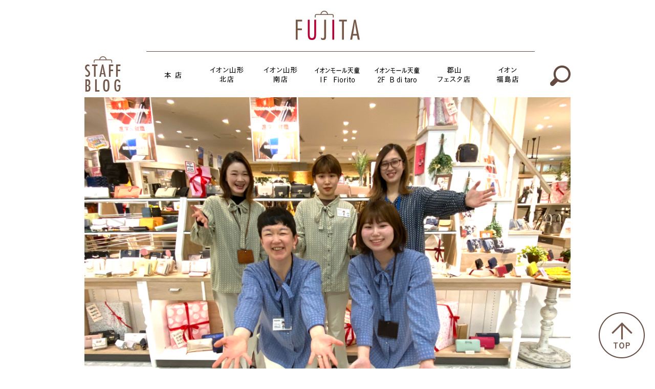

--- FILE ---
content_type: text/html; charset=UTF-8
request_url: http://fujitabag.jp/fukushima/2023/05/%E3%82%A2%E3%83%B3%E3%83%93%E3%83%AA%E3%82%AA%E3%83%B3%E3%80%80%E3%83%8F%E3%83%B3%E3%83%89%E3%83%90%E3%83%83%E3%82%B0/
body_size: 10062
content:
<!DOCTYPE html>
<html lang="ja"
	itemscope 
	itemtype="http://schema.org/Article" 
	prefix="og: http://ogp.me/ns#"  class="no-js">
<head>
	<meta charset="UTF-8">
	<meta name="viewport" content="width=device-width, initial-scale=1">
	<link rel="profile" href="http://gmpg.org/xfn/11">
		<link rel="pingback" href="http://fujitabag.jp/wp/xmlrpc.php">
		<script>(function(html){html.className = html.className.replace(/\bno-js\b/,'js')})(document.documentElement);</script>
<title>アンビリオン　ハンドバッグ | カバンのフジタ</title>

<!-- All in One SEO Pack 2.3.8 by Michael Torbert of Semper Fi Web Design[478,514] -->
<meta name="description" itemprop="description" content="みなさんこんにちは！&nbsp;先週に引き続き、今回も春や夏にオススメのバッグをご紹介します。&nbsp;&nbsp;アンビリオン　ハンドバッグ¥7,590(税込)&nbsp;&nbsp;たくさん物が入る&nbsp;長財布や本などを入れてもまだまだ余裕があります。他にも500mlのペットボトルも入ります！&nbsp" />

<link rel="canonical" href="http://fujitabag.jp/fukushima/2023/05/%e3%82%a2%e3%83%b3%e3%83%93%e3%83%aa%e3%82%aa%e3%83%b3%e3%80%80%e3%83%8f%e3%83%b3%e3%83%89%e3%83%90%e3%83%83%e3%82%b0/" />
<meta property="og:title" content="アンビリオン　ハンドバッグ | カバンのフジタ" />
<meta property="og:type" content="article" />
<meta property="og:url" content="http://fujitabag.jp/fukushima/2023/05/%e3%82%a2%e3%83%b3%e3%83%93%e3%83%aa%e3%82%aa%e3%83%b3%e3%80%80%e3%83%8f%e3%83%b3%e3%83%89%e3%83%90%e3%83%83%e3%82%b0/" />
<meta property="og:image" content="http://fujitabag.jp/wp/wp-content/uploads/2023/05/image7.jpeg" />
<meta property="og:site_name" content="カバンのフジタ" />
<meta property="og:description" content="みなさんこんにちは！&nbsp;先週に引き続き、今回も春や夏にオススメのバッグをご紹介します。&nbsp;&nbsp;アンビリオン　ハンドバッグ¥7,590(税込)&nbsp;&nbsp;たくさん物が入る&nbsp;長財布や本などを入れてもまだまだ余裕があります。他にも500mlのペットボトルも入ります！&nbsp;中にはポケットが１つあるので、小物も分けて入れる事ができます。&nbsp;その上、硬めのカゴ型なのでたくさん物を入れても形が変形しにくい所がオススメです！&nbsp;&nbsp;&nbsp;中が見えにくい&nbsp;開閉方法はファスナーになっているため中の物が見えにくく、他の人に中を見られる心配もありません。&nbsp;&nbsp;使い分けられる&nbsp;&nbsp;ショルダーが付いているので、ハンドバッグとしてもショルダーバッグとしても使う事ができます。その日によって使い分けられるのでとても便利ですね！&nbsp;&nbsp;今回ご紹介したバッグ、いかがだったでしょうか？シンプルなカゴ型のバッグになっているので、カジュアルな服装との相性がとてもいいと思います！写真の色はブルーでしたが、色は他にもあるのでぜひ店頭にてご覧ください！&nbsp;福島店　杉本" />
<meta property="article:published_time" content="2023-05-27T10:00:03Z" />
<meta property="article:modified_time" content="2023-05-22T18:52:31Z" />
<meta name="twitter:card" content="summary" />
<meta name="twitter:title" content="アンビリオン　ハンドバッグ | カバンのフジタ" />
<meta name="twitter:description" content="みなさんこんにちは！&nbsp;先週に引き続き、今回も春や夏にオススメのバッグをご紹介します。&nbsp;&nbsp;アンビリオン　ハンドバッグ¥7,590(税込)&nbsp;&nbsp;たくさん物が入る&nbsp;長財布や本などを入れてもまだまだ余裕があります。他にも500mlのペットボトルも入ります！&nbsp;中にはポケットが１つあるので、小物も分けて入れる事ができます。&nbsp;その上、硬めのカゴ型なのでたくさん物を入れても形が変形しにくい所がオススメです！&nbsp;&nbsp;&nbsp;中が見えにくい&nbsp;開閉方法はファスナーになっているため中の物が見えにくく、他の人に中を見られる心配もありません。&nbsp;&nbsp;使い分けられる&nbsp;&nbsp;ショルダーが付いているので、ハンドバッグとしてもショルダーバッグとしても使う事ができます。その日によって使い分けられるのでとても便利ですね！&nbsp;&nbsp;今回ご紹介したバッグ、いかがだったでしょうか？シンプルなカゴ型のバッグになっているので、カジュアルな服装との相性がとてもいいと思います！写真の色はブルーでしたが、色は他にもあるのでぜひ店頭にてご覧ください！&nbsp;福島店　杉本" />
<meta name="twitter:image" content="http://fujitabag.jp/wp/wp-content/uploads/2023/05/image7.jpeg" />
<meta itemprop="image" content="http://fujitabag.jp/wp/wp-content/uploads/2023/05/image7.jpeg" />
<!-- /all in one seo pack -->
<link rel="alternate" type="application/rss+xml" title="カバンのフジタ &raquo; フィード" href="http://fujitabag.jp/feed/" />
<link rel="alternate" type="application/rss+xml" title="カバンのフジタ &raquo; コメントフィード" href="http://fujitabag.jp/comments/feed/" />
<link rel="alternate" type="application/rss+xml" title="カバンのフジタ &raquo; アンビリオン　ハンドバッグ のコメントのフィード" href="http://fujitabag.jp/fukushima/2023/05/%e3%82%a2%e3%83%b3%e3%83%93%e3%83%aa%e3%82%aa%e3%83%b3%e3%80%80%e3%83%8f%e3%83%b3%e3%83%89%e3%83%90%e3%83%83%e3%82%b0/feed/" />
		<script type="text/javascript">
			window._wpemojiSettings = {"baseUrl":"https:\/\/s.w.org\/images\/core\/emoji\/72x72\/","ext":".png","source":{"concatemoji":"http:\/\/fujitabag.jp\/wp\/wp-includes\/js\/wp-emoji-release.min.js?ver=4.5.32"}};
			!function(e,o,t){var a,n,r;function i(e){var t=o.createElement("script");t.src=e,t.type="text/javascript",o.getElementsByTagName("head")[0].appendChild(t)}for(r=Array("simple","flag","unicode8","diversity"),t.supports={everything:!0,everythingExceptFlag:!0},n=0;n<r.length;n++)t.supports[r[n]]=function(e){var t,a,n=o.createElement("canvas"),r=n.getContext&&n.getContext("2d"),i=String.fromCharCode;if(!r||!r.fillText)return!1;switch(r.textBaseline="top",r.font="600 32px Arial",e){case"flag":return r.fillText(i(55356,56806,55356,56826),0,0),3e3<n.toDataURL().length;case"diversity":return r.fillText(i(55356,57221),0,0),a=(t=r.getImageData(16,16,1,1).data)[0]+","+t[1]+","+t[2]+","+t[3],r.fillText(i(55356,57221,55356,57343),0,0),a!=(t=r.getImageData(16,16,1,1).data)[0]+","+t[1]+","+t[2]+","+t[3];case"simple":return r.fillText(i(55357,56835),0,0),0!==r.getImageData(16,16,1,1).data[0];case"unicode8":return r.fillText(i(55356,57135),0,0),0!==r.getImageData(16,16,1,1).data[0]}return!1}(r[n]),t.supports.everything=t.supports.everything&&t.supports[r[n]],"flag"!==r[n]&&(t.supports.everythingExceptFlag=t.supports.everythingExceptFlag&&t.supports[r[n]]);t.supports.everythingExceptFlag=t.supports.everythingExceptFlag&&!t.supports.flag,t.DOMReady=!1,t.readyCallback=function(){t.DOMReady=!0},t.supports.everything||(a=function(){t.readyCallback()},o.addEventListener?(o.addEventListener("DOMContentLoaded",a,!1),e.addEventListener("load",a,!1)):(e.attachEvent("onload",a),o.attachEvent("onreadystatechange",function(){"complete"===o.readyState&&t.readyCallback()})),(a=t.source||{}).concatemoji?i(a.concatemoji):a.wpemoji&&a.twemoji&&(i(a.twemoji),i(a.wpemoji)))}(window,document,window._wpemojiSettings);
		</script>
		<style type="text/css">
img.wp-smiley,
img.emoji {
	display: inline !important;
	border: none !important;
	box-shadow: none !important;
	height: 1em !important;
	width: 1em !important;
	margin: 0 .07em !important;
	vertical-align: -0.1em !important;
	background: none !important;
	padding: 0 !important;
}
</style>
<link rel='stylesheet' id='wp-pagenavi-css'  href='http://fujitabag.jp/wp/wp-content/plugins/wp-pagenavi/pagenavi-css.css?ver=2.70' type='text/css' media='all' />
<link rel='stylesheet' id='twentysixteen-fonts-css'  href='https://fonts.googleapis.com/css?family=Merriweather%3A400%2C700%2C900%2C400italic%2C700italic%2C900italic%7CInconsolata%3A400&#038;subset=latin%2Clatin-ext' type='text/css' media='all' />
<link rel='stylesheet' id='genericons-css'  href='http://fujitabag.jp/wp/wp-content/themes/fujitabag/genericons/genericons.css?ver=3.4.1' type='text/css' media='all' />
<link rel='stylesheet' id='twentysixteen-style-css'  href='http://fujitabag.jp/wp/wp-content/themes/fujitabag/style.css?ver=4.5.32' type='text/css' media='all' />
<!--[if lt IE 10]>
<link rel='stylesheet' id='twentysixteen-ie-css'  href='http://fujitabag.jp/wp/wp-content/themes/fujitabag/css/ie.css?ver=20160412' type='text/css' media='all' />
<![endif]-->
<!--[if lt IE 9]>
<link rel='stylesheet' id='twentysixteen-ie8-css'  href='http://fujitabag.jp/wp/wp-content/themes/fujitabag/css/ie8.css?ver=20160412' type='text/css' media='all' />
<![endif]-->
<!--[if lt IE 8]>
<link rel='stylesheet' id='twentysixteen-ie7-css'  href='http://fujitabag.jp/wp/wp-content/themes/fujitabag/css/ie7.css?ver=20160412' type='text/css' media='all' />
<![endif]-->
<link rel='stylesheet' id='UserAccessManagerAdmin-css'  href='http://fujitabag.jp/wp/wp-content/plugins/user-access-manager/css/uamAdmin.css?ver=1.0' type='text/css' media='screen' />
<link rel='stylesheet' id='UserAccessManagerLoginForm-css'  href='http://fujitabag.jp/wp/wp-content/plugins/user-access-manager/css/uamLoginForm.css?ver=1.0' type='text/css' media='screen' />
<!--[if lt IE 9]>
<script type='text/javascript' src='http://fujitabag.jp/wp/wp-content/themes/fujitabag/js/html5.js?ver=3.7.3'></script>
<![endif]-->
<script type='text/javascript' src='http://fujitabag.jp/wp/wp-includes/js/jquery/jquery.js?ver=1.12.4'></script>
<script type='text/javascript' src='http://fujitabag.jp/wp/wp-includes/js/jquery/jquery-migrate.min.js?ver=1.4.1'></script>
<script type='text/javascript' src='http://fujitabag.jp/wp/wp-content/plugins/user-access-manager/js/functions.js?ver=4.5.32'></script>
<link rel='https://api.w.org/' href='http://fujitabag.jp/wp-json/' />
<link rel="EditURI" type="application/rsd+xml" title="RSD" href="http://fujitabag.jp/wp/xmlrpc.php?rsd" />
<link rel="wlwmanifest" type="application/wlwmanifest+xml" href="http://fujitabag.jp/wp/wp-includes/wlwmanifest.xml" /> 
<link rel='prev' title='CKカルバン・クライン ソーダ ラウンドファスナー' href='http://fujitabag.jp/fukushima/2023/05/ck%e3%82%ab%e3%83%ab%e3%83%90%e3%83%b3%e3%83%bb%e3%82%af%e3%83%a9%e3%82%a4%e3%83%b3-%e3%82%bd%e3%83%bc%e3%83%80-%e3%83%a9%e3%82%a6%e3%83%b3%e3%83%89%e3%83%95%e3%82%a1%e3%82%b9%e3%83%8a%e3%83%bc/' />
<link rel='next' title='カステルバジャック ネゼル ラウンドファスナー長財布' href='http://fujitabag.jp/fukushima/2023/05/%e3%82%ab%e3%82%b9%e3%83%86%e3%83%ab%e3%83%90%e3%82%b8%e3%83%a3%e3%83%83%e3%82%af-%e3%83%8d%e3%82%bc%e3%83%ab-%e3%83%a9%e3%82%a6%e3%83%b3%e3%83%89%e3%83%95%e3%82%a1%e3%82%b9%e3%83%8a%e3%83%bc%e9%95%b7/' />
<meta name="generator" content="WordPress 4.5.32" />
<link rel='shortlink' href='http://fujitabag.jp/?p=44232' />
<link rel="alternate" type="application/json+oembed" href="http://fujitabag.jp/wp-json/oembed/1.0/embed?url=http%3A%2F%2Ffujitabag.jp%2Ffukushima%2F2023%2F05%2F%25e3%2582%25a2%25e3%2583%25b3%25e3%2583%2593%25e3%2583%25aa%25e3%2582%25aa%25e3%2583%25b3%25e3%2580%2580%25e3%2583%258f%25e3%2583%25b3%25e3%2583%2589%25e3%2583%2590%25e3%2583%2583%25e3%2582%25b0%2F" />
<link rel="alternate" type="text/xml+oembed" href="http://fujitabag.jp/wp-json/oembed/1.0/embed?url=http%3A%2F%2Ffujitabag.jp%2Ffukushima%2F2023%2F05%2F%25e3%2582%25a2%25e3%2583%25b3%25e3%2583%2593%25e3%2583%25aa%25e3%2582%25aa%25e3%2583%25b3%25e3%2580%2580%25e3%2583%258f%25e3%2583%25b3%25e3%2583%2589%25e3%2583%2590%25e3%2583%2583%25e3%2582%25b0%2F&#038;format=xml" />
<style type="text/css">.broken_link, a.broken_link {
	text-decoration: line-through;
}</style><link rel="amphtml" href="http://fujitabag.jp/fukushima/2023/05/%e3%82%a2%e3%83%b3%e3%83%93%e3%83%aa%e3%82%aa%e3%83%b3%e3%80%80%e3%83%8f%e3%83%b3%e3%83%89%e3%83%90%e3%83%83%e3%82%b0/amp/" />  <meta name="keywords" content="カバンのフジタ,鞄,バッグ,山形,福島,アンビリオン,ハンドバッグ,ショルダーバッグ,かごバッグ" />
	<script async defer src="//assets.pinterest.com/js/pinit.js"></script>
	<meta name="google-site-verification" content="ubZeAseDacEhqyKMYn6KkbCnzbH-TRFyeYuObj4MG8Q" />

<script>
  (function(i,s,o,g,r,a,m){i['GoogleAnalyticsObject']=r;i[r]=i[r]||function(){
  (i[r].q=i[r].q||[]).push(arguments)},i[r].l=1*new Date();a=s.createElement(o),
  m=s.getElementsByTagName(o)[0];a.async=1;a.src=g;m.parentNode.insertBefore(a,m)
  })(window,document,'script','https://www.google-analytics.com/analytics.js','ga');

  ga('create', 'UA-80880724-2', 'auto');
  ga('send', 'pageview');

</script>
</head>

<body class="single single-post postid-44232 single-format-standard group-blog">
	<section id="wrapper">
		<header>
			<div class="haed_top">
				<a href="http://fujitabag.jp"><img src="http://fujitabag.jp/wp/wp-content/themes/fujitabag/img/logo.jpg" height="66"></a>
			</div>
			<div class="head_bottom">
				<div class="fix">
					<div class="fl"><a href="http://fujitabag.jp"><img src="http://fujitabag.jp/wp/wp-content/themes/fujitabag/img/staffblog.jpg"></a></div>
					<div class="fr">
						<ul class="navi">
							<li class=""><a href="http://fujitabag.jp/honten/">本店</a></li>
							<li class=""><a href="http://fujitabag.jp/yamagata-kita">イオン山形北店</a></li>
							<li class=""><a href="http://fujitabag.jp/yamagata-minami">イオン山形南店</a></li>
							<li class=""><a href="http://fujitabag.jp/fiorito/">イオンモール天童1F Fiorito</a></li>
							<li class=""><a href="http://fujitabag.jp/bditaro">イオンモール天童2F B di taro</a></li>
							<li class=""><a href="http://fujitabag.jp/festa/">郡山フェスタ店</a></li>
							<li class=""><a href="http://fujitabag.jp/fukushima/">イオン福島店</a></li>
							<li><span><img src="http://fujitabag.jp/wp/wp-content/themes/fujitabag/img/sarch.jpg"></span></li>
						</ul>
					</div>
				</div>
				<div class="sarcharea">
					<div class="sarchbox">
					<form role="search" method="get" class="search-form" action="http://fujitabag.jp">
						<ul class="fix">
							<li><input type="search" class="search-field" placeholder="検索ワードを入力してください &hellip;" value="" name="s" /></li>
							<li><input type="submit" value="送信"></li>
						</ul>
					</form>
					</div>
				</div>
			</div>
		</header>
		<section id="all-container">

<section id="container">
	<div class="mainvisual single_main single_main_fukushima"><img src="http://fujitabag.jp/wp/wp-content/uploads/2020/04/cb9808062dc54460bdbb83ae106bcec0.jpg" alt=""></div>
<div class="pankz">
    <!-- Breadcrumb NavXT 5.4.0 -->
<span property="itemListElement" typeof="ListItem"><a property="item" typeof="WebPage" title="カバンのフジタへ移動" href="http://fujitabag.jp" class="home"><span property="name">カバンのフジタ</span></a><meta property="position" content="1"></span> &gt; <span property="itemListElement" typeof="ListItem"><a property="item" typeof="WebPage" title="イオン福島店のカテゴリーアーカイブへ移動" href="http://fujitabag.jp/fukushima/" class="taxonomy category"><span property="name">イオン福島店</span></a><meta property="position" content="2"></span> &gt; <span property="itemListElement" typeof="ListItem"><span property="name">アンビリオン　ハンドバッグ</span><meta property="position" content="3"></span></div>

<h2>アンビリオン　ハンドバッグ</h2><p class="day">2023.05.27</p>



		<article id="post-44232" class="post-44232 post type-post status-publish format-standard has-post-thumbnail hentry category-fukushima">
	<p>みなさんこんにちは！</p><p>&nbsp;</p><p>先週に引き続き、今回も春や夏にオススメのバッグをご紹介します。</p><p>&nbsp;</p><p>&nbsp;</p><p><img class="alignnone size-full wp-image-44238" src="http://fujitabag.jp/wp/wp-content/uploads/2023/05/image7.jpeg" alt="image7" width="320" height="320" srcset="http://fujitabag.jp/wp/wp-content/uploads/2023/05/image7.jpeg 320w, http://fujitabag.jp/wp/wp-content/uploads/2023/05/image7-300x300.jpeg 300w" sizes="(max-width: 320px) 85vw, 320px" /></p><p>アンビリオン　ハンドバッグ</p><p>¥7,590(税込)</p><p>&nbsp;</p><p>&nbsp;</p><p><strong>たくさん物が入る</strong></p><p><img class="alignnone size-full wp-image-44235" src="http://fujitabag.jp/wp/wp-content/uploads/2023/05/image4.jpeg" alt="image4" width="320" height="320" srcset="http://fujitabag.jp/wp/wp-content/uploads/2023/05/image4.jpeg 320w, http://fujitabag.jp/wp/wp-content/uploads/2023/05/image4-300x300.jpeg 300w" sizes="(max-width: 320px) 85vw, 320px" /></p><p>&nbsp;</p><p>長財布や本などを入れてもまだまだ余裕があります。</p><p>他にも500mlのペットボトルも入ります！</p><p>&nbsp;</p><p>中にはポケットが１つあるので、小物も分けて入れる事ができます。</p><p>&nbsp;</p><p>その上、硬めのカゴ型なのでたくさん物を入れても形が変形しにくい所がオススメです！</p><p>&nbsp;</p><p>&nbsp;</p><p>&nbsp;</p><p><strong>中が見えにくい</strong></p><p><img class="alignnone size-full wp-image-44236" src="http://fujitabag.jp/wp/wp-content/uploads/2023/05/image5.jpeg" alt="image5" width="320" height="320" srcset="http://fujitabag.jp/wp/wp-content/uploads/2023/05/image5.jpeg 320w, http://fujitabag.jp/wp/wp-content/uploads/2023/05/image5-300x300.jpeg 300w" sizes="(max-width: 320px) 85vw, 320px" /></p><p>&nbsp;</p><p>開閉方法はファスナーになっているため中の物が見えにくく、他の人に中を見られる心配もありません。</p><p>&nbsp;</p><p>&nbsp;</p><p><strong>使い分けられる</strong></p><p><img class="alignnone size-full wp-image-44234" src="http://fujitabag.jp/wp/wp-content/uploads/2023/05/image3.jpeg" alt="image3" width="320" height="320" srcset="http://fujitabag.jp/wp/wp-content/uploads/2023/05/image3.jpeg 320w, http://fujitabag.jp/wp/wp-content/uploads/2023/05/image3-300x300.jpeg 300w" sizes="(max-width: 320px) 85vw, 320px" /></p><p>&nbsp;</p><p><img class="alignnone size-full wp-image-44237" src="http://fujitabag.jp/wp/wp-content/uploads/2023/05/image6.jpeg" alt="image6" width="320" height="320" srcset="http://fujitabag.jp/wp/wp-content/uploads/2023/05/image6.jpeg 320w, http://fujitabag.jp/wp/wp-content/uploads/2023/05/image6-300x300.jpeg 300w" sizes="(max-width: 320px) 85vw, 320px" /></p><p>&nbsp;</p><p>ショルダーが付いているので、ハンドバッグとしてもショルダーバッグとしても使う事ができます。</p><p>その日によって使い分けられるのでとても便利ですね！</p><p>&nbsp;</p><p>&nbsp;</p><p>今回ご紹介したバッグ、いかがだったでしょうか？</p><p>シンプルなカゴ型のバッグになっているので、カジュアルな服装との相性がとてもいいと思います！</p><p>写真の色はブルーでしたが、色は他にもあるのでぜひ店頭にてご覧ください！</p><p>&nbsp;</p><p>福島店　杉本</p></article><!-- #post-## -->


		<p class="single_bnr"><a href="http://www.fujita-bag.com/index7.html" target="_blenk"><img src="http://fujitabag.jp/wp/wp-content/themes/fujitabag/img/fukushima_banner.jpg"></a></p>
	


<p class="tagsd">
 
</p>


<section id="blogpager">
<ul>
<li><a href="http://fujitabag.jp/fukushima/2023/05/ck%e3%82%ab%e3%83%ab%e3%83%90%e3%83%b3%e3%83%bb%e3%82%af%e3%83%a9%e3%82%a4%e3%83%b3-%e3%82%bd%e3%83%bc%e3%83%80-%e3%83%a9%e3%82%a6%e3%83%b3%e3%83%89%e3%83%95%e3%82%a1%e3%82%b9%e3%83%8a%e3%83%bc/" rel="prev"><</a></li><li><a href="http://fujitabag.jp/fukushima/">店舗TOPへ</a></li><li><a href="http://fujitabag.jp/fukushima/2023/05/%e3%82%ab%e3%82%b9%e3%83%86%e3%83%ab%e3%83%90%e3%82%b8%e3%83%a3%e3%83%83%e3%82%af-%e3%83%8d%e3%82%bc%e3%83%ab-%e3%83%a9%e3%82%a6%e3%83%b3%e3%83%89%e3%83%95%e3%82%a1%e3%82%b9%e3%83%8a%e3%83%bc%e9%95%b7/" rel="next">></a></li></ul>
</section>


<section id="snsarea">
<ul>
	<li><a href="http://www.facebook.com/share.php?u=http://fujitabag.jp/fukushima/2023/05/%e3%82%a2%e3%83%b3%e3%83%93%e3%83%aa%e3%82%aa%e3%83%b3%e3%80%80%e3%83%8f%e3%83%b3%e3%83%89%e3%83%90%e3%83%83%e3%82%b0/&amp;t=アンビリオン　ハンドバッグ | " onclick="window.open(this.href, 'window', 'width=550, height=450,personalbar=0,toolbar=0,scrollbars=1,resizable=1'); return false;"><img src="http://fujitabag.jp/wp/wp-content/themes/fujitabag/img/btn_sns_fb.jpg"></a></li>
	<li><a class="twitter btn" href="https://twitter.com/intent/tweet?url=http://fujitabag.jp/fukushima/2023/05/%e3%82%a2%e3%83%b3%e3%83%93%e3%83%aa%e3%82%aa%e3%83%b3%e3%80%80%e3%83%8f%e3%83%b3%e3%83%89%e3%83%90%e3%83%83%e3%82%b0/&text=アンビリオン　ハンドバッグ | " onclick="window.open(encodeURI(decodeURI(this.href)), 'tweetwindow', 'width=550, height=450, personalbar=0, toolbar=0, scrollbars=1, resizable=1' ); return false;" ><img src="http://fujitabag.jp/wp/wp-content/themes/fujitabag/img/btn_sns_tw.jpg"></a></li>
	<li><a data-pin-do="buttonBookmark" data-pin-custom="true" data-pin-tall="true" data-pin-round="true" data-pin-save="false" href="https://www.pinterest.com/pin/create/button/"><img src="http://fujitabag.jp/wp/wp-content/themes/fujitabag/img/btn_sns_pi.jpg"/></a></li>
</ul>
</section>










</section>
					</section>
		<footer>
			<section class="fix">
				<ul>
					<li>
						<dl>
							<dt>Recent Entry</dt>
							<dd>
								<ul>
																		<li><a href="http://fujitabag.jp/fukushima/2023/08/dakota-%e3%83%88%e3%83%bc%e3%83%88%e3%83%90%e3%83%83%e3%82%b0/">Dakota トートバッグ</a></li>
																		<li><a href="http://fujitabag.jp/fukushima/2023/08/aniary%e3%82%a2%e3%83%8b%e3%82%a2%e3%83%aa-%e3%83%9c%e3%83%87%e3%82%a3%e3%83%90%e3%83%83%e3%82%b0/">aniary(アニアリ) / ボディバッグ</a></li>
																		<li><a href="http://fujitabag.jp/fukushima/2023/08/dakota%e3%80%80%e3%81%a8%e3%81%a3%e3%81%a6%e3%82%82%e8%96%84%e3%81%84%e3%80%80%e9%95%b7%e8%b2%a1%e5%b8%83/">Dakota　とっても薄い　長財布</a></li>
																		<li><a href="http://fujitabag.jp/fukushima/2023/07/pelle-borsa-%e3%83%9f%e3%83%8b%e3%82%b7%e3%83%a7%e3%83%ab%e3%83%80%e3%83%bc/">PELLE BORSA  ミニショルダー</a></li>
																		<li><a href="http://fujitabag.jp/fiorito/2023/07/jill-stuart%ef%bc%8f%e3%82%b8%e3%83%ab%e3%82%b9%e3%83%81%e3%83%a5%e3%82%a2%e3%83%bc%e3%83%88-%e8%b2%a1%e5%b8%83/">JILL STUART／ジルスチュアート 財布</a></li>
																	</ul>
							</dd>
						</dl>
					</li>
					<li>
						<dl>
							<dt>Calender</dt>
							<dd>
	<aside id="secondary" class="sidebar widget-area" role="complementary">
		<section id="ajax-calendar-3" class="widget ajax_calendar_widget"><table id="wp-calendar">
	<caption>2023年5月</caption>
	<thead>
	<tr>
		<th scope="col" title="月曜日">月</th>
		<th scope="col" title="火曜日">火</th>
		<th scope="col" title="水曜日">水</th>
		<th scope="col" title="木曜日">木</th>
		<th scope="col" title="金曜日">金</th>
		<th scope="col" title="土曜日">土</th>
		<th scope="col" title="日曜日">日</th>
	</tr>
	</thead>

	<tfoot>
	<tr>
		<td colspan="3" id="prev"><a onclick="microAjax(this.href + '?ajax=true',show_micro_ajax); return false" href="http://fujitabag.jp/2023/04/">&laquo; 4月</a></td>
		<td class="pad">&nbsp;</td>
		<td colspan="3" id="next"><a onclick="microAjax(this.href + '?ajax=true',show_micro_ajax); return false" href="http://fujitabag.jp/2023/06/">6月 &raquo;</a></td>
	</tr>
	</tfoot>

	<tbody>
	<tr><td>1</td><td>2</td><td>3</td><td>4</td><td>5</td><td><a href="http://fujitabag.jp/2023/05/06/" aria-label="2023年5月6日 に投稿を公開">6</a></td><td><a href="http://fujitabag.jp/2023/05/07/" aria-label="2023年5月7日 に投稿を公開">7</a></td>
	</tr>
	<tr>
		<td>8</td><td>9</td><td>10</td><td>11</td><td>12</td><td><a href="http://fujitabag.jp/2023/05/13/" aria-label="2023年5月13日 に投稿を公開">13</a></td><td><a href="http://fujitabag.jp/2023/05/14/" aria-label="2023年5月14日 に投稿を公開">14</a></td>
	</tr>
	<tr>
		<td>15</td><td><a href="http://fujitabag.jp/2023/05/16/" aria-label="2023年5月16日 に投稿を公開">16</a></td><td>17</td><td>18</td><td>19</td><td><a href="http://fujitabag.jp/2023/05/20/" aria-label="2023年5月20日 に投稿を公開">20</a></td><td><a href="http://fujitabag.jp/2023/05/21/" aria-label="2023年5月21日 に投稿を公開">21</a></td>
	</tr>
	<tr>
		<td>22</td><td>23</td><td>24</td><td>25</td><td>26</td><td><a href="http://fujitabag.jp/2023/05/27/" aria-label="2023年5月27日 に投稿を公開">27</a></td><td><a href="http://fujitabag.jp/2023/05/28/" aria-label="2023年5月28日 に投稿を公開">28</a></td>
	</tr>
	<tr>
		<td>29</td><td>30</td><td>31</td>
		<td class="pad" colspan="4">&nbsp;</td>
	</tr>
	</tbody>
	</table><script type="text/javascript">
function show_micro_ajax(response){document.getElementById('wp-calendar').innerHTML=response;}
function microAjax(url,cF){this.bF=function(caller,object){return function(){return caller.apply(object,new Array(object));}};
this.sC=function(object){if(this.r.readyState==4){this.cF(this.r.responseText);}};
this.gR=function(){if(window.ActiveXObject)
return new ActiveXObject('Microsoft.XMLHTTP');else if(window.XMLHttpRequest)
return new XMLHttpRequest();else return false;};
if(arguments[2])this.pb=arguments[2];else this.pb="";this.cF=cF;this.url=url;this.r=this.gR();if(this.r){this.r.onreadystatechange=this.bF(this.sC,this);if(this.pb!=""){this.r.open("POST",url,true);this.r.setRequestHeader('Content-type','application/x-www-form-urlencoded');this.r.setRequestHeader('Connection','close');}else{this.r.open("GET",url,true);}
this.r.send(this.pb);}}
</script>
</section>	</aside><!-- .sidebar .widget-area -->
</dd>
						</dl>
					</li>
					<li>
						<dl>
							<dt>Category</dt>
							<dd>
								<ul>
								<li><a href="http://fujitabag.jp/tag/%e3%81%8a%e3%81%99%e3%81%99%e3%82%81%e3%82%a2%e3%82%a4%e3%83%86%e3%83%a0/">おすすめアイテム (147)</a></li><li><a href="http://fujitabag.jp/tag/%e3%81%8a%e8%b2%a1%e5%b8%83/">お財布 (88)</a></li><li><a href="http://fujitabag.jp/tag/dakota%e3%83%80%e3%82%b3%e3%82%bf/">DAKOTA(ダコタ) (77)</a></li><li><a href="http://fujitabag.jp/tag/%e3%81%8a%e3%81%99%e3%81%99%e3%82%81%e3%83%90%e3%83%83%e3%82%b0/">おすすめバッグ (45)</a></li><li><a href="http://fujitabag.jp/tag/master-piece%e3%83%9e%e3%82%b9%e3%82%bf%e3%83%bc%e3%83%94%e3%83%bc%e3%82%b9/">master-piece(マスターピース) (34)</a></li><li><a href="http://fujitabag.jp/tag/porter%e3%83%9d%e3%83%bc%e3%82%bf%e3%83%bc/">PORTER(ポーター) (33)</a></li><li><a href="http://fujitabag.jp/tag/vivayou/">VIVAYOU (21)</a></li><li><a href="http://fujitabag.jp/tag/%e3%82%ad%e3%83%a3%e3%83%aa%e3%83%bc%e3%82%b1%e3%83%bc%e3%82%b9/">キャリーケース (21)</a></li><li><a href="http://fujitabag.jp/tag/%e3%82%b7%e3%83%a7%e3%83%ab%e3%83%80%e3%83%bc%e3%83%90%e3%83%83%e3%82%b0/">ショルダーバッグ (21)</a></li><li><a href="http://fujitabag.jp/tag/porter-%e3%83%9d%e3%83%bc%e3%82%bf%e3%83%bc/">PORTER (ポーター) (21)</a></li>								</ul>
							</dd>
						</dl>
					</li>
					<li>
						<dl>
							<dt>Archive</dt>
							<dd>
								<ul>
										<li><a href='http://fujitabag.jp/2023/08/'>2023年8月</a></li>
	<li><a href='http://fujitabag.jp/2023/07/'>2023年7月</a></li>
	<li><a href='http://fujitabag.jp/2023/06/'>2023年6月</a></li>
	<li><a href='http://fujitabag.jp/2023/05/'>2023年5月</a></li>
	<li><a href='http://fujitabag.jp/2023/04/'>2023年4月</a></li>
	<li><a href='http://fujitabag.jp/2023/03/'>2023年3月</a></li>
	<li><a href='http://fujitabag.jp/2023/02/'>2023年2月</a></li>
	<li><a href='http://fujitabag.jp/2023/01/'>2023年1月</a></li>
	<li><a href='http://fujitabag.jp/2022/12/'>2022年12月</a></li>
	<li><a href='http://fujitabag.jp/2022/11/'>2022年11月</a></li>
	<li><a href='http://fujitabag.jp/2022/10/'>2022年10月</a></li>
	<li><a href='http://fujitabag.jp/2022/09/'>2022年9月</a></li>
	<li><a href='http://fujitabag.jp/2022/08/'>2022年8月</a></li>
	<li><a href='http://fujitabag.jp/2022/07/'>2022年7月</a></li>
	<li><a href='http://fujitabag.jp/2022/06/'>2022年6月</a></li>
	<li><a href='http://fujitabag.jp/2022/05/'>2022年5月</a></li>
	<li><a href='http://fujitabag.jp/2022/04/'>2022年4月</a></li>
	<li><a href='http://fujitabag.jp/2022/03/'>2022年3月</a></li>
	<li><a href='http://fujitabag.jp/2022/02/'>2022年2月</a></li>
	<li><a href='http://fujitabag.jp/2022/01/'>2022年1月</a></li>
	<li><a href='http://fujitabag.jp/2021/12/'>2021年12月</a></li>
	<li><a href='http://fujitabag.jp/2021/11/'>2021年11月</a></li>
	<li><a href='http://fujitabag.jp/2021/10/'>2021年10月</a></li>
	<li><a href='http://fujitabag.jp/2021/09/'>2021年9月</a></li>
	<li><a href='http://fujitabag.jp/2021/08/'>2021年8月</a></li>
	<li><a href='http://fujitabag.jp/2021/07/'>2021年7月</a></li>
	<li><a href='http://fujitabag.jp/2021/06/'>2021年6月</a></li>
	<li><a href='http://fujitabag.jp/2021/05/'>2021年5月</a></li>
	<li><a href='http://fujitabag.jp/2021/04/'>2021年4月</a></li>
	<li><a href='http://fujitabag.jp/2021/03/'>2021年3月</a></li>
	<li><a href='http://fujitabag.jp/2021/02/'>2021年2月</a></li>
	<li><a href='http://fujitabag.jp/2021/01/'>2021年1月</a></li>
	<li><a href='http://fujitabag.jp/2020/12/'>2020年12月</a></li>
	<li><a href='http://fujitabag.jp/2020/11/'>2020年11月</a></li>
	<li><a href='http://fujitabag.jp/2020/10/'>2020年10月</a></li>
	<li><a href='http://fujitabag.jp/2020/09/'>2020年9月</a></li>
								</ul>
							</dd>
						</dl>
					</li>
					<li>
						<dl class="foot_prof">
							<dt>Profile</dt>

														<dd>
								<img src="http://fujitabag.jp/wp/wp-content/themes/fujitabag/img/fprof_fukushima.jpg" alt="カバンのフジタ イオン福島店">
								<ul>
									<li>カバンのフジタ イオン福島店</li>
									<li><a href="https://goo.gl/maps/Vk6kvSdPdrs" target="_blank">MAP</a></li>
									<li>住所<br>福島市南矢野目字西荒田50-17<br>イオン福島店2F</li>
									<li>電話番号<br>024-559-3081</li>
									<li>営業時間<br>9：00～21：00</li>
									<li>定休日<br>無休</li>
								</ul>
							</dd>
													</dl>
					</li>
				</ul>
			</section>
			<address>COPYRIGHT © 2010-2016 FUJITA BAG SHOP, ALL RIGHTS RESERVED.</address>
		</footer>
	</section>
<a href="#wrapper" id="pagetop"><img src="http://fujitabag.jp/wp/wp-content/themes/fujitabag/img/pagetop.png"></a>


<script src="http://fujitabag.jp/wp/wp-content/themes/fujitabag/js/jquery.infinitescroll.min.js"></script>
<script src="http://fujitabag.jp/wp/wp-content/themes/fujitabag/js/jquery.bxslider.min.js"></script>
<script type="text/javascript">
jQuery(function($) {


	$('.item--container').infinitescroll({
		navSelector  : ".page-navi",
		nextSelector : ".page-navi a.next",
		itemSelector : ".itemlist",
		animate:true,
		extraScrollPx: 291,
		loading : {
			finishedMsg : "全ての読み込みが終了"
		}
	},
		function(newElements) {
			$(newElements).hide().delay(100).fadeIn(600); // フェードイン処理
			$(".page-navi").appendTo(".item--container").delay(300).fadeIn(600); // ナヴィゲーションボタンの移動
		});
	$('.item--container').infinitescroll('unbind'); // 初期化
	$("a.next").click(function(){
		$('.item--container').infinitescroll('retrieve');
		return false;
	});


	$(document).ready(function(){
	    $('.bxslider').bxSlider({
	        pager: false,
	        slideWidth: 840,
	        auto: true,
	        moveSlides: 1
	    });
	});


	$(document).ready(function(){
	    $('.mainvisual.slide').bxSlider({
	        auto: true,
		pager: true,
	        pagerCustom: '.item4list'
	    });
	});


	$(document).ready(function(){
	  $(".sarcharea").css("display","none");
	  $(".navi li:last-child span").click(function(){
	    $(".sarcharea").slideToggle("fast");//”slow”、”normal”、”fast
	      return false;
	  });
	 });

	var nav    = $('.head_bottom'),
	    offset = nav.offset();

	$(window).scroll(function () {
	  if($(window).scrollTop() > offset.top - 1) {
	    nav.addClass('fixed');
	  } else {
	    nav.removeClass('fixed');
	  }
	});

	$(function(){
		// #で始まるアンカーをクリックした場合に処理
		$('a[href^=#]').click(function() {
			// スクロールの速度
			var speed = 400; // ミリ秒
			// アンカーの値取得
			var href= $(this).attr("href");
			// 移動先を取得
			var target = $(href == "#" || href == "" ? 'html' : href);
			// 移動先を数値で取得
			var position = target.offset().top;
			// スムーススクロール
			$('body,html').animate({scrollTop:position}, speed, 'swing');
			return false;
		});
	});

	$(function(){
		var num0 = '0';
		$('.front_prof li').hover(function(){
			var num = $(this).index();
			if( num != num0 ) {
				$('.front_prof p img').hide();
				$('.front_prof p img').eq(num).fadeIn("fast");
				num0 = num;
			}
		},function () { return false; });
	});
});
</script>
<script type='text/javascript' src='http://fujitabag.jp/wp/wp-content/themes/fujitabag/js/skip-link-focus-fix.js?ver=20160412'></script>
<script type='text/javascript' src='http://fujitabag.jp/wp/wp-includes/js/comment-reply.min.js?ver=4.5.32'></script>
<script type='text/javascript'>
/* <![CDATA[ */
var screenReaderText = {"expand":"\u30b5\u30d6\u30e1\u30cb\u30e5\u30fc\u3092\u5c55\u958b","collapse":"\u30b5\u30d6\u30e1\u30cb\u30e5\u30fc\u3092\u9589\u3058\u308b"};
/* ]]> */
</script>
<script type='text/javascript' src='http://fujitabag.jp/wp/wp-content/themes/fujitabag/js/functions.js?ver=20160412'></script>
<script type='text/javascript' src='http://fujitabag.jp/wp/wp-includes/js/wp-embed.min.js?ver=4.5.32'></script>
</body>
</html>


--- FILE ---
content_type: text/plain
request_url: https://www.google-analytics.com/j/collect?v=1&_v=j102&a=2006539974&t=pageview&_s=1&dl=http%3A%2F%2Ffujitabag.jp%2Ffukushima%2F2023%2F05%2F%25E3%2582%25A2%25E3%2583%25B3%25E3%2583%2593%25E3%2583%25AA%25E3%2582%25AA%25E3%2583%25B3%25E3%2580%2580%25E3%2583%258F%25E3%2583%25B3%25E3%2583%2589%25E3%2583%2590%25E3%2583%2583%25E3%2582%25B0%2F&ul=en-us%40posix&dt=%E3%82%A2%E3%83%B3%E3%83%93%E3%83%AA%E3%82%AA%E3%83%B3%E3%80%80%E3%83%8F%E3%83%B3%E3%83%89%E3%83%90%E3%83%83%E3%82%B0%20%7C%20%E3%82%AB%E3%83%90%E3%83%B3%E3%81%AE%E3%83%95%E3%82%B8%E3%82%BF&sr=1280x720&vp=1280x720&_u=IEBAAEABAAAAACAAI~&jid=664428521&gjid=640160&cid=949969239.1769111151&tid=UA-80880724-2&_gid=744951287.1769111151&_r=1&_slc=1&z=251293236
body_size: -449
content:
2,cG-LB77003GJ4